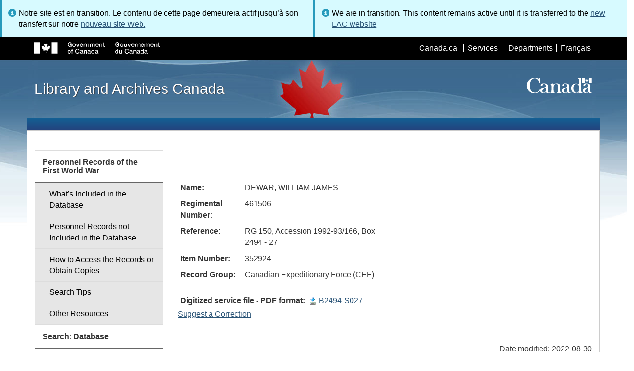

--- FILE ---
content_type: text/html; charset=utf-8
request_url: https://www.bac-lac.gc.ca/eng/discover/military-heritage/first-world-war/personnel-records/Pages/item.aspx?IdNumber=352924
body_size: 61225
content:
<script type="text/javascript">//<![CDATA[
        var formDigestElement = document.getElementsByName('__REQUESTDIGEST')[0];
        if (!((formDigestElement == null) || (formDigestElement.tagName.toLowerCase() != 'input') || (formDigestElement.type.toLowerCase() != 'hidden') ||
            (formDigestElement.value == null) || (formDigestElement.value.length <= 0)))
        {
            formDigestElement.value = '0xCA72E0A9B31773E6A337BACBE27CE7639CE834F208682961D5769D04BE73E3DBDFEB79E185C8C9C0445A3E7195A89D1D8475F88A56FEBF42FA9EEEEA04677939,18 Jan 2026 01:34:36 -0000';_spPageContextInfo.updateFormDigestPageLoaded = new Date();
        }
        //]]>
        </script><!DOCTYPE html>
<!--[if lt IE 9]><html class="no-js lt-ie9" lang="en" dir="ltr"><![endif]-->
<!--[if gt IE 8]><!--><html class="no-js" lang="en" dir="ltr"><!--<![endif]-->

    <head prefix="og: http://ogp.me/ns# fb: http://ogp.me/ns/fb# article: http://ogp.me/ns/article#"><meta charset="utf-8" /><title>
	&nbsp; - Library and Archives Canada
</title>
                <meta http-equiv="x-ua-compatible" content="IE=11">
            
            <meta property="fb:app_id" content="" />
            <meta name="twitter:card" content="summary" />
            <meta property="og:type" content="article" />
            <meta property="og:url" content="https://www.bac-lac.gc.ca/eng/discover/military-heritage/first-world-war/personnel-records/Pages/item.aspx?IdNumber=352924" />
            <meta property="og:title"  content="Personnel Record FWW Item - Library and Archives Canada" />
            <meta property="og:description"  content="Personnel Record FWW Item - Library and Archives Canada" />
            
            <meta property="twitter:site" content="@LibraryArchives" />
            <meta property="twitter:creator" content="@LibraryArchives" />
        <meta content="width=device-width,initial-scale=1" name="viewport" /><link rel="stylesheet" type="text/css" href="/_layouts/15/1033/styles/Themable/corev15.css?rev=VY%2BwyEmZ4VeBNMq6%2BgwRaA%3D%3DTAG0"/>
<link rel="stylesheet" type="text/css" href="/Style%20Library/en-US/Themable/Core%20Styles/controls.css"/>
<link rel="stylesheet" type="text/css" href="/_layouts/15/1033/styles/Themable/portal.css?rev=vCJYNk3eN9sX4kHdhIgJ5Q%3D%3DTAG0"/>
<link rel="stylesheet" type="text/css" href="/Style%20Library/Css/test.css"/>
<link rel="stylesheet" type="text/css" href="/Style%20Library/Css/LAC.ArchivalViewer.Item.css"/>
<script type="text/javascript" src="/_layouts/15/1033/initstrings.js?rev=2WxjgxyM2qXGgY9r2nHW8A%3D%3DTAG0"></script>
<script type="text/javascript" src="/_layouts/15/init.js?rev=RHfoRxFuwXZ%2BOo2JABCoHA%3D%3DTAG0"></script>
<script type="text/javascript" src="/_layouts/15/1033/strings.js?rev=k%2FSaOdWtcHDDvsb%2FUFykOA%3D%3DTAG0"></script>
<script type="text/javascript" src="/_layouts/15/ie55up.js?rev=FDfIxU6g4wVWGihfBF8EMQ%3D%3DTAG0"></script>
<script type="text/javascript" src="/_layouts/15/ribbonapprovemultiple/approvereject.js"></script>
<script type="text/javascript" src="/_layouts/15/htmltransfertool/htmltransfer.js"></script>
<script type="text/javascript" src="/_layouts/15/htmleditor/clipboard_tab.js"></script>
<script type="text/javascript" src="/ScriptResource.axd?d=E5P1BHIK4HfVXCUkcQ4nYo2T7Vbls0aea2x9HU3mtwGrog1LLnbCda99fmWID6HX4I7AG7t_MU9r9hdoznogCMeendq8FIeIVVncUxPI4GqW-pAsy37pOvpbdv3hgarpvSUE0TlycEY5nMXGSAbtu3bNYbEFlQmU66MtPQWQRI2w9pSmBAjeMbrOk6OcWTsH0&amp;t=32e5dfca"></script>
<script type="text/javascript" src="/_layouts/15/blank.js?rev=nBzPIm07cpYroIjvUHh4jw%3D%3DTAG0"></script>
<script type="text/javascript" src="/ScriptResource.axd?d=bF2vxusy2HzWcvNAGIENvBLGPGWvPoQ8fgqGYPbsDI6-SEtKw8PI_LCENV5BnEyBq3c70kUda6PgyA_7aj8b37fOWgzrpuAYwSuXCOUFzkmwIBY8oJlKudNlrLHDwNlSiInu_9EFYFM3YnmdhCugEk-sSGgO0BzHX2gztl-zlOK49oHp_gO5u51ZapWMJLZJ0&amp;t=32e5dfca"></script>
<script type="text/javascript">RegisterSod("require.js", "\u002f_layouts\u002f15\u002frequire.js?rev=ESSL8\u00252Btt4YnWARvVUyzilQ\u00253D\u00253DTAG0");</script>
<script type="text/javascript">RegisterSod("sp.res.resx", "\u002f_layouts\u002f15\u002f1033\u002fsp.res.js?rev=wAoMiKx7gNtLcYzRgm0ujg\u00253D\u00253DTAG0");</script>
<script type="text/javascript">RegisterSod("sp.runtime.js", "\u002f_layouts\u002f15\u002fsp.runtime.js?rev=QZuY9EfO812\u00252FHP6vKipQPQ\u00253D\u00253DTAG0");RegisterSodDep("sp.runtime.js", "sp.res.resx");</script>
<script type="text/javascript">RegisterSod("sp.js", "\u002f_layouts\u002f15\u002fsp.js?rev=IOhwsS2jiKK0lsxWx1LfFA\u00253D\u00253DTAG0");RegisterSodDep("sp.js", "sp.runtime.js");RegisterSodDep("sp.js", "sp.ui.dialog.js");RegisterSodDep("sp.js", "sp.res.resx");</script>
<script type="text/javascript">RegisterSod("sp.init.js", "\u002f_layouts\u002f15\u002fsp.init.js?rev=v7C9ZcXmEYuhjJNLnCo66A\u00253D\u00253DTAG0");</script>
<script type="text/javascript">RegisterSod("sp.ui.dialog.js", "\u002f_layouts\u002f15\u002fsp.ui.dialog.js?rev=QfcC7vHW7hXFYDxqmPkuwQ\u00253D\u00253DTAG0");RegisterSodDep("sp.ui.dialog.js", "sp.init.js");RegisterSodDep("sp.ui.dialog.js", "sp.res.resx");</script>
<script type="text/javascript">RegisterSod("core.js", "\u002f_layouts\u002f15\u002fcore.js?rev=9kCBQNkpbQYAoiVcZpdkJA\u00253D\u00253DTAG0");</script>
<script type="text/javascript">RegisterSod("menu.js", "\u002f_layouts\u002f15\u002fmenu.js?rev=8L\u00252BIY1hT\u00252BbaFStnW1t8DHA\u00253D\u00253DTAG0");</script>
<script type="text/javascript">RegisterSod("mQuery.js", "\u002f_layouts\u002f15\u002fmquery.js?rev=G0XIYJI9ofOrcdJaLkhB7Q\u00253D\u00253DTAG0");</script>
<script type="text/javascript">RegisterSod("callout.js", "\u002f_layouts\u002f15\u002fcallout.js?rev=abeY2vrdWuf5SFGyZz0ZIA\u00253D\u00253DTAG0");RegisterSodDep("callout.js", "mQuery.js");RegisterSodDep("callout.js", "core.js");</script>
<script type="text/javascript">RegisterSod("sp.core.js", "\u002f_layouts\u002f15\u002fsp.core.js?rev=bOK\u00252Bug\u00252FpfAotn0K8lTrAmw\u00253D\u00253DTAG0");RegisterSodDep("sp.core.js", "sp.init.js");RegisterSodDep("sp.core.js", "core.js");</script>
<script type="text/javascript">RegisterSod("clienttemplates.js", "\u002f_layouts\u002f15\u002fclienttemplates.js?rev=oCuPrViEzAn0pDKB8CF8Zg\u00253D\u00253DTAG0");</script>
<script type="text/javascript">RegisterSod("sharing.js", "\u002f_layouts\u002f15\u002fsharing.js?rev=i\u00252BpkUadbMp0SRKzd7VVHng\u00253D\u00253DTAG0");RegisterSodDep("sharing.js", "mQuery.js");RegisterSodDep("sharing.js", "clienttemplates.js");RegisterSodDep("sharing.js", "core.js");</script>
<script type="text/javascript">RegisterSod("suitelinks.js", "\u002f_layouts\u002f15\u002fsuitelinks.js?rev=xrG\u00252BRjaI5OPo7vtJxP\u00252B73A\u00253D\u00253DTAG0");RegisterSodDep("suitelinks.js", "core.js");</script>
<script type="text/javascript">RegisterSod("cui.js", "\u002f_layouts\u002f15\u002fcui.js?rev=WaTB2GdOOnu5P7\u00252BT6\u00252BGSKw\u00253D\u00253DTAG0");</script>
<script type="text/javascript">RegisterSod("inplview", "\u002f_layouts\u002f15\u002finplview.js?rev=DyKtSizIeG1Okf5xG3fnOw\u00253D\u00253DTAG0");RegisterSodDep("inplview", "core.js");RegisterSodDep("inplview", "clienttemplates.js");RegisterSodDep("inplview", "sp.js");</script>
<script type="text/javascript">RegisterSod("ribbon", "\u002f_layouts\u002f15\u002fsp.ribbon.js?rev=iim\u00252FXZHY7\u00252FvGr89LVb3pWQ\u00253D\u00253DTAG0");RegisterSodDep("ribbon", "core.js");RegisterSodDep("ribbon", "sp.core.js");RegisterSodDep("ribbon", "sp.js");RegisterSodDep("ribbon", "cui.js");RegisterSodDep("ribbon", "sp.res.resx");RegisterSodDep("ribbon", "sp.runtime.js");RegisterSodDep("ribbon", "inplview");</script>
<script type="text/javascript">RegisterSod("userprofile", "\u002f_layouts\u002f15\u002fsp.userprofiles.js?rev=cx6U8sP\u00252ByP0OFLjk6ekyIg\u00253D\u00253DTAG0");RegisterSodDep("userprofile", "sp.runtime.js");</script>
<script type="text/javascript">RegisterSod("followingcommon.js", "\u002f_layouts\u002f15\u002ffollowingcommon.js?rev=5I9u4X\u00252BpRYuWUuY6Og2tLA\u00253D\u00253DTAG0");RegisterSodDep("followingcommon.js", "sp.js");RegisterSodDep("followingcommon.js", "userprofile");RegisterSodDep("followingcommon.js", "core.js");RegisterSodDep("followingcommon.js", "mQuery.js");</script>
<script type="text/javascript">RegisterSod("profilebrowserscriptres.resx", "\u002f_layouts\u002f15\u002f1033\u002fprofilebrowserscriptres.js?rev=qwf69WaVc1mYlJLXqmZmVA\u00253D\u00253DTAG0");</script>
<script type="text/javascript">RegisterSod("sp.ui.mysitecommon.js", "\u002f_layouts\u002f15\u002fsp.ui.mysitecommon.js?rev=ex\u00252F9c\u00252BQRgevJOSeTAdF1EQ\u00253D\u00253DTAG0");RegisterSodDep("sp.ui.mysitecommon.js", "sp.init.js");RegisterSodDep("sp.ui.mysitecommon.js", "sp.runtime.js");RegisterSodDep("sp.ui.mysitecommon.js", "userprofile");RegisterSodDep("sp.ui.mysitecommon.js", "profilebrowserscriptres.resx");</script>
<link type="text/xml" rel="alternate" href="/eng/discover/military-heritage/first-world-war/personnel-records/_vti_bin/spsdisco.aspx" />
        <script type="text/javascript">
            var _fV4UI = true;
        </script>
        
        
                <style type="text/css">
               		body {
			            height:100%;
                        overflow:auto;
			            width:100%;
		            }		
                </style>
            
        <style type="text/css">
        .ms-srch-Paging .ms-promlink-button{ /* Fix search paging arrow button alignment */
	        padding:0;
	        border:0;
        }
		/* fix scrolling on list pages */
		#s4-bodyContainer {
			position: relative;
		}
        #s4-titlerow {
            height:0;
            padding:0 0 0 0;
        }
		#pageStatusBar.s4-status-s1{
            margin-bottom: 0px;
            border-width: 0px;
            padding:0 10px 0 10px;
        }
		/* body area normally has a white background */
		.s4-ca {
			background:transparent none repeat scroll 0 0;
			/* margin-left:155px; */
		}	
        html .body-wrapper { background-image: url('/_layouts/15/SPWET4/theme-gcwu-fegc/assets/header-bg-ie.jpg'); background-repeat: repeat-x; background-position: center 2.7em; }
        html body header + .container { background-color: #fff; border-left: 1px solid #ccc; border-right: 1px solid #ccc; }
        </style>
        <link type="text/xml" rel="alternate" href="/eng/discover/military-heritage/first-world-war/personnel-records/_vti_bin/spsdisco.aspx" /> 
	


<meta name="dcterms.creator"  content="Library and Archives Canada" />
<meta name="dcterms.title"  content="Personnel Record FWW Item" />
<meta name="dcterms.service"  content="BAC-LAC" />
<meta name="dcterms.accessRights"  content="2" />
<meta name="dcterms.issued" title="W3CDTF" content="2016-06-29" />
<meta name="dcterms.modified" title="W3CDTF" content="2022-08-30" />

<meta name="dc.language" title="ISO639-2" content="eng" />
<meta name="dcterms.language" title="ISO639-2" content="eng" />

<style type="text/css">.ms-WPBody {
    		                        font-size: inherit;
    		                        font-family: inherit;
    	                        }
                                body #s4-workspace {
                                    overflow: visible !important;
                                }</style>
<link rel="canonical" href="https://www.bac-lac.gc.ca:443/eng/discover/military-heritage/first-world-war/personnel-records/Pages/item.aspx?IdNumber=352924" />

        <!--[if gte IE 9 | !IE ]><!-->
        <link rel="shortcut icon" href="/_layouts/15/SPWET4/theme-gcwu-fegc/assets/favicon.ico" type="image/vnd.microsoft.icon" id="favicon" />
        <script type="text/javascript" src="//ajax.googleapis.com/ajax/libs/jquery/2.1.1/jquery.min.js"></script>
        <!--<![endif]-->
        <link rel="stylesheet" href="/_layouts/15/SPWET4/theme-gcwu-fegc/css/theme.min.css?r=4.0.27" />
        <!--[if lt IE 9]>
        <link href="/_layouts/15/SPWET4/theme-gcwu-fegc/assets/favicon.ico" rel="shortcut icon" /><link rel="stylesheet" href="/_layouts/15/SPWET4/theme-gcwu-fegc/css/ie8-wet-boew.min.css?r=4.0.27" /><link rel="stylesheet" href="/_layouts/15/SPWET4/theme-gcwu-fegc/css/ie8-theme.min.css?r=4.0.27" />
        <script type="text/javascript" src="//ajax.googleapis.com/ajax/libs/jquery/1.11.1/jquery.min.js"></script>
        <script type="text/javascript" src="/_layouts/15/SPWET4/theme-gcwu-fegc/js/ie8-wet-boew.min.js?r=4.0.27"></script> 
        <![endif]-->
        <!--[if gte IE 9 | !IE ]><!-->
        <script type="text/javascript" src="/_layouts/15/SPWET4/GC-SharePoint/JS/jquery-2.1.1.min.js?r=4.0.27"></script>
        <!--<![endif]-->

        <link rel="stylesheet" href="/_layouts/15/SPWET4/GC-SharePoint/CSS/SharePoint.css?r=4.0.28" />

        <noscript>
            <link rel="stylesheet" href="/_layouts/15/SPWET4/wet-boew/css/noscript.min.css?r=4.0.27" />
        </noscript>

        

        <script type="text/javascript">
            function ProcessImn() { }
            function ProcessImnMarkers() { }
        </script>
        <style>
            @-moz-document url-prefix() {
                @media print {
                    body form div#s4-workspace div.container { width: 100% !important; }
                    body div#s4-workspace div.container section { padding: 0 70px 0 10px !important; }
                }
            }
            @media (min-width: 992px){
                .padright{
                    padding:0 0 0 15px;
                }
                .padleft{
                    padding:0 15px 0 0;
                }
            }
        </style>
        <script type="text/javascript" src="//assets.adobedtm.com/be5dfd287373/bb72b7edd313/launch-15fc371a2971-staging.min.js"></script>
<link rel="stylesheet" type="text/css" href="http://www.bac-lac.gc.ca/Style Library/CSS Style Sheets/Notification Web Part/notificationWebPart.css"/></head>
    <body onload="if (typeof(_spBodyOnLoadWrapper) != 'undefined') _spBodyOnLoadWrapper();" vocab="http://schema.org/" typeof="WebPage">

        
        <div class="row" style="position:sticky; top:0; z-index:999"><div class="col-md-6 padright"><div class="alert alert-info" style="margin-bottom:0"><span>Notre site est en transition. Le contenu de cette page demeurera actif jusqu’à son transfert sur notre <a href="https://bibliotheque-archives.canada.ca/fra">nouveau site Web.</a></div></div>
        <div class="col-md-6 padleft"><div class="alert alert-info" style="margin-bottom:0"><span>We are in transition. This content remains active until it is transferred to the <a href="https://library-archives.canada.ca/eng">new LAC website</a></div></div></div>
        
		<div id="imgPrefetch" style="display:none">
<img src="/_layouts/15/SPWET4/theme-gcwu-fegc/assets/favicon.ico?rev=40" />
<img src="/_layouts/15/images/spcommon.png?rev=40" />
</div>

		<form method="post" action="./item.aspx?IdNumber=352924" onsubmit="javascript:return WebForm_OnSubmit();" id="aspnetForm">
<div class="aspNetHidden">
<input type="hidden" name="__SPSCEditMenu" id="__SPSCEditMenu" value="true" />
<input type="hidden" name="_wpcmWpid" id="_wpcmWpid" value="" />
<input type="hidden" name="wpcmVal" id="wpcmVal" value="" />
<input type="hidden" name="MSOWebPartPage_PostbackSource" id="MSOWebPartPage_PostbackSource" value="" />
<input type="hidden" name="MSOTlPn_SelectedWpId" id="MSOTlPn_SelectedWpId" value="" />
<input type="hidden" name="MSOTlPn_View" id="MSOTlPn_View" value="0" />
<input type="hidden" name="MSOTlPn_ShowSettings" id="MSOTlPn_ShowSettings" value="False" />
<input type="hidden" name="MSOGallery_SelectedLibrary" id="MSOGallery_SelectedLibrary" value="" />
<input type="hidden" name="MSOGallery_FilterString" id="MSOGallery_FilterString" value="" />
<input type="hidden" name="MSOTlPn_Button" id="MSOTlPn_Button" value="none" />
<input type="hidden" name="__EVENTTARGET" id="__EVENTTARGET" value="" />
<input type="hidden" name="__EVENTARGUMENT" id="__EVENTARGUMENT" value="" />
<input type="hidden" name="__REQUESTDIGEST" id="__REQUESTDIGEST" value="noDigest" />
<input type="hidden" name="MSOSPWebPartManager_DisplayModeName" id="MSOSPWebPartManager_DisplayModeName" value="Browse" />
<input type="hidden" name="MSOSPWebPartManager_ExitingDesignMode" id="MSOSPWebPartManager_ExitingDesignMode" value="false" />
<input type="hidden" name="MSOWebPartPage_Shared" id="MSOWebPartPage_Shared" value="" />
<input type="hidden" name="MSOLayout_LayoutChanges" id="MSOLayout_LayoutChanges" value="" />
<input type="hidden" name="MSOLayout_InDesignMode" id="MSOLayout_InDesignMode" value="" />
<input type="hidden" name="_wpSelected" id="_wpSelected" value="" />
<input type="hidden" name="_wzSelected" id="_wzSelected" value="" />
<input type="hidden" name="MSOSPWebPartManager_OldDisplayModeName" id="MSOSPWebPartManager_OldDisplayModeName" value="Browse" />
<input type="hidden" name="MSOSPWebPartManager_StartWebPartEditingName" id="MSOSPWebPartManager_StartWebPartEditingName" value="false" />
<input type="hidden" name="MSOSPWebPartManager_EndWebPartEditing" id="MSOSPWebPartManager_EndWebPartEditing" value="false" />
<input type="hidden" name="__VIEWSTATE" id="__VIEWSTATE" value="/[base64]" />
</div>

<script type="text/javascript">
//<![CDATA[
var theForm = document.forms['aspnetForm'];
if (!theForm) {
    theForm = document.aspnetForm;
}
function __doPostBack(eventTarget, eventArgument) {
    if (!theForm.onsubmit || (theForm.onsubmit() != false)) {
        theForm.__EVENTTARGET.value = eventTarget;
        theForm.__EVENTARGUMENT.value = eventArgument;
        theForm.submit();
    }
}
//]]>
</script>


<script src="/WebResource.axd?d=kl4pg-mRTsoUz7TQRnGDGoKbxT55XxgYlxKP5O3wjeB8r1aRhoBFNJGVaZrzWJSvHl5Kbn8MrRpA9BK8j8A8IOAjDnz6rw9oOOl0sfEF9Eo1&amp;t=638901627720898773" type="text/javascript"></script>


<script type="text/javascript">
//<![CDATA[
var MSOWebPartPageFormName = 'aspnetForm';
var g_presenceEnabled = true;
var g_wsaEnabled = false;

var g_correlationId = 'a30eeea1-1e43-f0da-ed3e-f0ccf044a108';
var g_wsaQoSEnabled = false;
var g_wsaQoSDataPoints = [];
var g_wsaRUMEnabled = false;
var g_wsaLCID = 1033;
var g_wsaListTemplateId = 850;
var g_wsaSiteTemplateId = 'BLANKINTERNET#2';
var _fV4UI=true;var _spPageContextInfo = {webServerRelativeUrl: "\u002feng\u002fdiscover\u002fmilitary-heritage\u002ffirst-world-war\u002fpersonnel-records", webAbsoluteUrl: "https:\u002f\u002fwww.bac-lac.gc.ca\u002feng\u002fdiscover\u002fmilitary-heritage\u002ffirst-world-war\u002fpersonnel-records", siteAbsoluteUrl: "https:\u002f\u002fwww.bac-lac.gc.ca", serverRequestPath: "\u002feng\u002fdiscover\u002fmilitary-heritage\u002ffirst-world-war\u002fpersonnel-records\u002fPages\u002fitem.aspx", layoutsUrl: "_layouts\u002f15", webTitle: "Personnel Records of the First World War", webTemplate: "53", tenantAppVersion: "0", isAppWeb: false, Has2019Era: true, webLogoUrl: "_layouts\u002f15\u002fimages\u002fsiteicon.png", webLanguage: 1033, currentLanguage: 1033, currentUICultureName: "en-US", currentCultureName: "en-CA", clientServerTimeDelta: new Date("2026-01-18T01:34:35.1826818Z") - new Date(), updateFormDigestPageLoaded: new Date("2026-01-18T01:34:35.1826818Z"), siteClientTag: "62$$16.0.5513.1001", crossDomainPhotosEnabled:false, webUIVersion:15, webPermMasks:{High:16,Low:196673},pageListId:"{eee6e5aa-353c-47f8-9ef1-5f3f1f099211}",pageItemId:3, pagePersonalizationScope:1, alertsEnabled:true, customMarkupInCalculatedFieldDisabled: true, siteServerRelativeUrl: "\u002f", allowSilverlightPrompt:'True', isSiteAdmin: false};
function SetApplyFiltersToActiveIfPresent()
{
    if (typeof(SetApplyFiltersActive) == 'function')
    {

        SetApplyFiltersActive();
    }

}
var L_Menu_BaseUrl="/eng/discover/military-heritage/first-world-war/personnel-records";
var L_Menu_LCID="1033";
var L_Menu_SiteTheme="null";
document.onreadystatechange=fnRemoveAllStatus; function fnRemoveAllStatus(){removeAllStatus(true)};Flighting.ExpFeatures = [480215056,1880287568,1561350208,302071836,3212816,69472768,4194310,-2113396707,268502022,-872284160,1049232,-2147421952,65536,65536,2097472,917504,-2147474174,1372324107,67108882,0,0,-2147483648,2097152,0,0,32768,0,0,0,0,0,0,0,0,0,0,0,0,0,0,0,0,0,0,0,0,0,0,0,0,0,0,0,0,0,0,0,0,0,0,0,0,0,0,0,0,0,0,0,0,0,0,0,0,0,0,0,0,0,0,0,0,0,0,32768]; (function()
{
    if(typeof(window.SP) == "undefined") window.SP = {};
    if(typeof(window.SP.YammerSwitch) == "undefined") window.SP.YammerSwitch = {};

    var ysObj = window.SP.YammerSwitch;
    ysObj.IsEnabled = false;
    ysObj.TargetYammerHostName = "www.yammer.com";
} )(); var _spWebPartComponents = new Object();
function MessagePanel_ToggleHelpText(baseId, index)
{
    var span = document.getElementById(baseId+'_longSpan'+index);
    var img  = document.getElementById(baseId+'_expandImg'+index);
    
    if(span.style.display == '')
    {
        span.style.display = 'none';
        img.src = '/_layouts/images/plus.gif';
        img.alt = 'Expand';
    }
    else
    {
        span.style.display = '';
        img.src = '/_layouts/images/minus.gif';
        img.alt = 'Collapse';
    }
}jQuery(document).ready(function(){
jQuery('#ctl00_ctl53_g_5a4d96a4_f492_42be_8a10_fb01539c20a6_ctl00_TitleLinkBtn').css('display', 'inline');jQuery('#ctl00_ctl53_g_5a4d96a4_f492_42be_8a10_fb01539c20a6_ctl00_NotificationWrapper').css('display', 'none');});
//]]>
</script>

<script src="/_layouts/15/blank.js?rev=nBzPIm07cpYroIjvUHh4jw%3D%3DTAG0" type="text/javascript"></script>
<script type="text/javascript">
//<![CDATA[
(function(){

        if (typeof(_spBodyOnLoadFunctions) === 'undefined' || _spBodyOnLoadFunctions === null) {
            return;
        }
        _spBodyOnLoadFunctions.push(function() {
            SP.SOD.executeFunc('core.js', 'FollowingCallout', function() { FollowingCallout(); });
        });
    })();(function(){

        if (typeof(_spBodyOnLoadFunctions) === 'undefined' || _spBodyOnLoadFunctions === null) {
            return;
        }
        _spBodyOnLoadFunctions.push(function() {
            SP.SOD.executeFunc('core.js', 'FollowingDocument', function() { FollowingDocument(); });
        });
    })();if (typeof(DeferWebFormInitCallback) == 'function') DeferWebFormInitCallback();function WebForm_OnSubmit() {
UpdateFormDigest('\u002feng\u002fdiscover\u002fmilitary-heritage\u002ffirst-world-war\u002fpersonnel-records', 1440000);if (typeof(_spFormOnSubmitWrapper) != 'undefined') {return _spFormOnSubmitWrapper();} else {return true;};
return true;
}
//]]>
</script>

		
            <ul id="wb-tphp">
                <li class="wb-slc">
                    <a class="wb-sl" href="#wb-cont">Skip to main content</a>
                </li>
                <li class="wb-slc visible-sm visible-md visible-lg">
                    <a class="wb-sl" href="#wb-info">Skip to "About this site"</a>
                </li>
                <li class="wb-slc visible-md visible-lg">
                    <a class="wb-sl" href="#wb-sec">Skip to section menu</a>
                </li>
            </ul>
            <script type="text/javascript"> var submitHook = function () { return false; }; theForm._spOldSubmit = theForm.submit; theForm.submit = function () { if (!submitHook()) { this._spOldSubmit(); } }; </script>

		<!-- ===== STARTER: Web Part Manager  ============================================================================================= -->
				
		
			<!-- ===== STARTER: ScriptManager ===================================================== -->
			<script type="text/javascript">
//<![CDATA[
Sys.WebForms.PageRequestManager._initialize('ctl00$ScriptManager', 'aspnetForm', [], [], [], 90, 'ctl00');
//]]>
</script>

		
			
            <span>
                <div id="s4-ribbonrow" style="visibility:hidden;display:none"></div>
            </span>


            <div id="s4-workspace">
                <div id="s4-bodyContainer">
                    <div class="s4-notdlg">
                    <div id="s4-statusbarcontainer">
                            <div id="pageStatusBar" class="s4-status-s1"></div>
                        </div>
                        </div>
                    <!--Begin Nav|Content Area-->
                    <div id="ctl00_MSO_ContentDiv" class="body-wrapper">

                        <header role="banner">
                            <div id="wb-bnr">
                                <div id="wb-bar">
                                    <div class="container">
                                        <div class="row">
                                            <object id="gcwu-sig" type="image/svg+xml" tabindex="-1" role="img" data="/_layouts/15/SPWET4/theme-gcwu-fegc/assets/sig-en.svg" aria-label="Government of Canada"></object>
                                            <ul id="gc-bar" class="list-inline">
                                                <li>
                                                    <a id="ctl00_lnkHeaderCanada" rel="external" href="http://www.canada.ca/en/index.html">Canada.ca</a>
                                                </li>
                                                <li>
                                                    <a id="ctl00_lnkHeaderServiceCanada" rel="external" href="http://www.servicecanada.gc.ca/eng/home.shtml">Services</a>
                                                </li>
                                                <li>
                                                    <a id="ctl00_lnkHeaderDepartment" rel="external" href="http://www.canada.ca/en/services/index.html">Departments</a>
                                                </li>
                                                <li id="wb-lng">
                                                    <h2>
                                                        Language selection</h2>
                                                    <ul class="list-inline">
                                                        <li>
                                                            <span><script type="text/javascript">
function OnSelectionChange2(value){
var today = new Date();
var oneYear = new Date(today.getTime() + 365 * 24 * 60 * 60 * 1000);
var url = "https://www.bac-lac.gc.ca/fra/decouvrez/patrimoine-militaire/premiere-guerre-mondiale/dossiers-personnel/Pages/item.aspx?IdNumber=352924";
document.cookie = "lcid=" + value + ";path=/;expires=" + oneYear.toGMTString();
window.location.href = url;
}
</script><a id="ctl00_hlkLanguageLink" lang="fr" xml:lang="fr" onclick="javascript:OnSelectionChange2(1036); return false;" href="https://www.bac-lac.gc.ca/fra/decouvrez/patrimoine-militaire/premiere-guerre-mondiale/dossiers-personnel/Pages/item.aspx?IdNumber=352924">Fran&#231;ais</a></span>
                                                        </li>
                                                    </ul>
                                                </li>
                                            </ul>
                                           
                                        </div>
                                    </div>
                                </div>
                                <div class="container">
                                    <div class="row">
                                        <div id="wb-sttl" class="col-md-5">
                                            <a href="https://www.bac-lac.gc.ca/eng">Library and Archives Canada</a>
                                        </div>
                                        <object id="wmms" type="image/svg+xml" tabindex="-1" role="img" data="/_layouts/15/SPWET4/theme-gcwu-fegc/assets/wmms.svg" aria-label="Symbol of the Government of Canada"></object>
                                       
                                    </div>
                                </div>
                            </div>
                            <nav role="navigation" id="wb-sm" class="wb-menu visible-md visible-lg wb-init wb-menu-inited wb-navcurr-inited" typeof="SiteNavigationElement" style="clear:both;">
                            <div class="pnl-strt container visible-md visible-lg nvbar"><h2>Menu des sujets</h2><div class="row"><ul class="list-inline menu" role="menubar"><li>&nbsp;</li></ul></div></div>
                                </nav>
                           
                            <nav role="navigation" id="wb-bc" property="breadcrumb">
                                <h2>
                                    You are here:</h2>
                                <div class="container">
                                    <div class="row">
                                       
                                    </div>
                                </div>
                            </nav>
                          
                        </header>

                        <div class="container">
                            <div class="row">

                                <main id="ctl00_main" role="main" property="mainContentOfPage" class="col-md-9 col-md-push-3">
                                    <h1 id="wb-cont" property="name">
                                        &nbsp;
                                    </h1>

                                    
	<section>
            
            
            <div class="row">
                <div class="col-md-12">
                    
                </div>
            </div>

            <div class="row">
                <div class="col-md-6">
            	    <div id="ctl00_ctl53_g_1eabf813_3785_462f_92a9_45178458483f">
	  
 
<div id="ContentArea" class="ItemContentArea">
    <table id="ctl00_ctl53_g_1eabf813_3785_462f_92a9_45178458483f_ctl00_ContentImageTable" class="ContentImageTable">

	</table>
    <style type="text/css">       
        #GenappContent.inner-content {
        margin-bottom: 10px;
        display: table !important;
        }

        .genapp_item_display_container {
        overflow: hidden;
        width: auto;
        margin: 3px 3px 8px 0px;
        display: table-row !important;
        }

        .genapp_item_display_label {
        padding: 5px;
        font-weight: bold;
        word-wrap: break-word;
        display: table-cell !important;
        }

        .genapp_item_display_data {
        padding: 5px;
        display: table-cell !important;
        word-wrap: break-word;
        }

        .genapp_item_display_data > ul {
        list-style:none;
        margin: 0;
        padding: 0;
        }
        
        .genapp_item_display_data > table tr td{
        padding-right: 30px; 
        }
      </style>
<div id="GenappContent" class="inner-content">
  <div class="genapp_item_display_container">
    <div class="genapp_item_display_label"></div>
    <div class="genapp_item_display_data">
      <ul></ul>
    </div>
  </div>
  <div class="genapp_item_display_container">
    <div class="genapp_item_display_label">
	          Name:
	        </div>
    <div class="genapp_item_display_data">
      <ul><li>DEWAR, WILLIAM JAMES</li></ul>
    </div>
  </div>
  <div class="genapp_item_display_container"></div>
  <div class="genapp_item_display_container">
    <div class="genapp_item_display_label">
	          Regimental Number:
	        </div>
    <div class="genapp_item_display_data">
      <ul><li>461506</li></ul>
    </div>
  </div>
  <div class="genapp_item_display_container"></div>
  <div class="genapp_item_display_container"></div>
  <div class="genapp_item_display_container"></div>
  <div class="genapp_item_display_container"></div>
  <div class="genapp_item_display_container"></div>
  <div class="genapp_item_display_container">
    <div class="genapp_item_display_label">
	          Reference:
	        </div>
    <div class="genapp_item_display_data">RG 150, Accession 1992-93/166, Box 2494 - 27</div>
  </div>
  <div class="genapp_item_display_container"></div>
  <div class="genapp_item_display_container">
    <div class="genapp_item_display_label">
	          Item Number:
	        </div>
    <div class="genapp_item_display_data">352924</div>
  </div>
  <div class="genapp_item_display_container">
    <div class="genapp_item_display_label">
	          Record Group:
	        </div>
    <div class="genapp_item_display_data">Canadian Expeditionary Force (CEF)</div>
  </div>
</div>
<div class="genapp_item_display_data"></div>
</div>
<script type="text/javascript">
    function imgResizeMaxHW(obj, maxwidth, maxheight) {
        var oldResize = obj.onresize;
        obj.onresize = null;
        if ((obj != null) && (obj.height > 0) && (obj.width > 0)) {
            try {
                var ratiomax = maxheight / maxwidth;
                var ratioobj = obj.height / obj.width;

                if (ratiomax > ratioobj) { // too wide
                    if (obj.width > maxwidth)
                        obj.width = maxwidth;
                }
                else { // too tall
                    if (obj.height > maxheight)
                        obj.height = maxheight;
                }

                imgUndoTrSize(objid);
            }
            catch (e) {
            }
        }
        obj.onresize = oldResize;
    }

    function imgResizeMax(obj, max) {
        imgResizeMaxHW(obj, max, max);
    }

    function imgUndoTrSize(objid) {
        if (objid == null)
            return;

        var obj = document.getElementById(objid + '_TR');

        if (obj != null) {
            obj.height = null;
        }
    }
    function imgUndoSize(objid) {
        imgUndoTrSize(objid);
        imgResizeTbl(objid);
    }

    function imgResizeTbl(imgid) {
        if (imgid == null)
            return;

        var img = document.getElementById(imgid);
        var tbl = document.getElementById('table' + imgid);
        if (tbl != null && img != null) {
            try {
                tbl.width = img.width;
            }
            catch (e) { }
        }
    }
</script>

</div><div id="ctl00_ctl53_g_d965a510_914f_4f76_922c_3d43b9f2dd5d">

</div><dl class="genapp_item_display_container">
  <dt class="genapp_item_display_label">Digitized service file - PDF format:</dt>
  <dd class="genapp_item_display_data">
    <ul>
      <li><a href="http://central.bac-lac.gc.ca/.item/?op=pdf&amp;app=CEF&amp;id=B2494-S027">B2494-S027</a></li>
    </ul>
  </dd>
</dl>
                </div>
            
                <div class="col-md-6">
            	    <div id="ctl00_ctl53_g_9bdd7acb_ac7d_4950_97d8_e5eee2c9ea67">

</div><style type="text/css" xmlns:AccessibleLists="LAC.AccessibleLists"></style>
<div class="row" id="interface-wrapper" xmlns:AccessibleLists="LAC.AccessibleLists"><script type="text/javascript">
			   	$('#interface-wrapper').closest('.col-md-6').css("display", "none");
			</script></div><br xmlns:AccessibleLists="LAC.AccessibleLists">
                </div>
            </div>

            <div class="row">
                <div class="col-md-12">
                    <div id="ctl00_ctl53_g_d26517e8_1b85_4db1_adfd_1e1190f3bac9">

</div><div id="ctl00_ctl53_g_5a4d96a4_f492_42be_8a10_fb01539c20a6" class="webpart_style">
	

<style type="text/css">
    .title_link_style {
        padding: 0 !important;
    }
    .notification-form {
        min-height: initial !important;
        padding: 4px !important;
        width: 100%;
    }
    .top{
        margin-top: 15px;
    }
    .notification-form fieldset { margin-top:25px !important; clear:both}
    .notification-form .form-control { width: 100% !important; }
    .mw-450 { max-width:450px !important; }
</style>

<div style="display:block; margin-bottom: 10px;"><a onclick="jQuery(&#39;#ctl00_ctl53_g_5a4d96a4_f492_42be_8a10_fb01539c20a6_ctl00_NotificationWrapper&#39;).slideToggle(); return false;" id="ctl00_ctl53_g_5a4d96a4_f492_42be_8a10_fb01539c20a6_ctl00_TitleLinkBtn" title="Suggest a Correction" href="javascript:WebForm_DoPostBackWithOptions(new WebForm_PostBackOptions(&quot;ctl00$ctl53$g_5a4d96a4_f492_42be_8a10_fb01539c20a6$ctl00$TitleLinkBtn&quot;, &quot;&quot;, true, &quot;&quot;, &quot;&quot;, false, true))" style="display:none;">Suggest a Correction</a></div>
<div style="display:block; margin-bottom: 5px;"><span id="ctl00_ctl53_g_5a4d96a4_f492_42be_8a10_fb01539c20a6_ctl00_Notes" class="info_msg_style" style="font-weight:normal;padding-left:0;margin-top:0px;margin-bottom:0px;"></div>
<div style="display:block;"></div>

<div id="ctl00_ctl53_g_5a4d96a4_f492_42be_8a10_fb01539c20a6_ctl00_NotificationWrapper" class="notification-form" style="display:block;">
		
<fieldset>
    
    <span style="display:none;visibility:hidden;">
        <label for="ctl00_ctl53_g_5a4d96a4_f492_42be_8a10_fb01539c20a6_ctl00_ToTextBox" id="ctl00_ctl53_g_5a4d96a4_f492_42be_8a10_fb01539c20a6_ctl00_lblName">Ignore this text box. It is used to detect spammers. If you enter anything into this text box, your message will not be sent.</label>
        <input name="ctl00$ctl53$g_5a4d96a4_f492_42be_8a10_fb01539c20a6$ctl00$txtName" type="text" id="ctl00_ctl53_g_5a4d96a4_f492_42be_8a10_fb01539c20a6_ctl00_txtName" />  
    </span>

    <div id="ctl00_ctl53_g_5a4d96a4_f492_42be_8a10_fb01539c20a6_ctl00_FromWrapper" class="form-group">
			
        <label for="ctl00_ctl53_g_5a4d96a4_f492_42be_8a10_fb01539c20a6_ctl00_FromTextBox" id="ctl00_ctl53_g_5a4d96a4_f492_42be_8a10_fb01539c20a6_ctl00_FromLabel" title="Email From" class="from_label_style col-md-12 control-label">From (your email)</label>
        <div id="ctl00_ctl53_g_5a4d96a4_f492_42be_8a10_fb01539c20a6_ctl00_FromTextboxWrapper" class="textbox-wrapper col-md-12">
				    
            <input name="ctl00$ctl53$g_5a4d96a4_f492_42be_8a10_fb01539c20a6$ctl00$FromTextBox" type="text" id="ctl00_ctl53_g_5a4d96a4_f492_42be_8a10_fb01539c20a6_ctl00_FromTextBox" title="Enter the expeditor email" class="mw-450 form-control" />  
        
			</div>
    
		</div>

    

    <div id="ctl00_ctl53_g_5a4d96a4_f492_42be_8a10_fb01539c20a6_ctl00_SubjectWrapper" class="form-group top">
			
        <label for="ctl00_ctl53_g_5a4d96a4_f492_42be_8a10_fb01539c20a6_ctl00_SubjectTextBox" id="ctl00_ctl53_g_5a4d96a4_f492_42be_8a10_fb01539c20a6_ctl00_SubjectLabel" title="Subject" class="subject_label_style col-md-12 control-label">Subject</label>
        <div id="ctl00_ctl53_g_5a4d96a4_f492_42be_8a10_fb01539c20a6_ctl00_SubjectTextboxWrapper" class="textbox-wrapper col-md-12">
				    
            <input name="ctl00$ctl53$g_5a4d96a4_f492_42be_8a10_fb01539c20a6$ctl00$SubjectTextBox" type="text" id="ctl00_ctl53_g_5a4d96a4_f492_42be_8a10_fb01539c20a6_ctl00_SubjectTextBox" title="Enter Subject" class="mw-450 form-control" />
        
			</div>
    
		</div>

    <div id="ctl00_ctl53_g_5a4d96a4_f492_42be_8a10_fb01539c20a6_ctl00_MessageWrapper" class="form-group top">
			
        <label for="ctl00_ctl53_g_5a4d96a4_f492_42be_8a10_fb01539c20a6_ctl00_MessageTextBox" id="ctl00_ctl53_g_5a4d96a4_f492_42be_8a10_fb01539c20a6_ctl00_MessageLabel" title="Message" class="message_label_style col-md-12 control-label">Message</label>
        <div id="ctl00_ctl53_g_5a4d96a4_f492_42be_8a10_fb01539c20a6_ctl00_MessageTextboxWrapper" class="textbox-wrapper col-md-12">
				    
            <textarea name="ctl00$ctl53$g_5a4d96a4_f492_42be_8a10_fb01539c20a6$ctl00$MessageTextBox" rows="5" cols="20" id="ctl00_ctl53_g_5a4d96a4_f492_42be_8a10_fb01539c20a6_ctl00_MessageTextBox" title="Enter your message" class="mw-450 form-control">
</textarea>
        
			</div>
    
		</div>

    

    <div id="ctl00_ctl53_g_5a4d96a4_f492_42be_8a10_fb01539c20a6_ctl00_ButtonWrapper" class="form-group">
			
        <div id="ctl00_ctl53_g_5a4d96a4_f492_42be_8a10_fb01539c20a6_ctl00_Panel2" class="col-md-12 top">
				
            <input type="submit" name="ctl00$ctl53$g_5a4d96a4_f492_42be_8a10_fb01539c20a6$ctl00$BtnSubmit" value="Submit" id="ctl00_ctl53_g_5a4d96a4_f492_42be_8a10_fb01539c20a6_ctl00_BtnSubmit" title="Send Email" class="btn btn-primary" style="display:inline;" />
            <input type="button" name="ctl00$ctl53$g_5a4d96a4_f492_42be_8a10_fb01539c20a6$ctl00$BtnClear" value="Clear" onclick="javascript:WebForm_DoPostBackWithOptions(new WebForm_PostBackOptions(&quot;ctl00$ctl53$g_5a4d96a4_f492_42be_8a10_fb01539c20a6$ctl00$BtnClear&quot;, &quot;&quot;, true, &quot;&quot;, &quot;&quot;, false, true))" id="ctl00_ctl53_g_5a4d96a4_f492_42be_8a10_fb01539c20a6_ctl00_BtnClear" title="Clear" class="btn btn-default" style="display:inline;" />
        
			</div>   
    
		</div>    
</fieldset> 

	</div>        

</div><div id="ctl00_ctl53_g_7debe835_5de3_421e_a12b_e9249382e41c">
	<span></span><div style="padding:5px 3px 0px;">

	</div><span id="ctl00_ctl53_g_7debe835_5de3_421e_a12b_e9249382e41c_msg"></span>
</div>
                </div>
            </div>
            
            <div class="row">
                <div class="col-md-12">
                    <div id="ctl00_PlaceHolderMain_ctl00_label" style='display:none'>Page Content</div><div id="ctl00_PlaceHolderMain_ctl00__ControlWrapper_RichHtmlField" class="ms-rtestate-field" style="display:inline" >



</div>
	                
                </div>
            </div>
    </section>
<div style='display:none' id='hidZone'></div>

                                    <div id="DeveloperDashboard" class="ms-developerdashboard">
                                        
                                    </div>

                                    <div class="row">
                                        <div class="col-md-6">
                                            
                                        </div>
                                        <div class="col-md-6">
                                            <div style="text-align: right">
                                              
                                            </div>
                                            <dl id="wb-dtmd">
                                                <dt>
                                                    Date modified:</dt>
                                                <dd><time property="dateModified">
                                                    
	2022-08-30

                                                </time></dd>
                                            </dl>
                                        </div>
                                    </div>
                                </main>

                                
	<nav id="wb-sec" class="col-md-3 col-md-pull-9 visible-md visible-lg" typeof="SiteNavigationElement" role="navigation">
        <h2>
		Primary navigation (left column)</h2>
        
        <ul class="list-group menu list-unstyled"><li><h3 class="wb-navcurr"><a href="http://www.bac-lac.gc.ca/eng/discover/military-heritage/first-world-war/personnel-records/Pages/personnel-records.aspx">Personnel Records of the First World War</a></h3><ul class="list-group menu list-unstyled"><li><a href="http://www.bac-lac.gc.ca/eng/discover/military-heritage/first-world-war/personnel-records/Pages/personnel-records.aspx#a" class="list-group-item">What’s Included in the Database</a></li><li><a href="http://www.bac-lac.gc.ca/eng/discover/military-heritage/first-world-war/personnel-records/Pages/personnel-records.aspx#b" class="list-group-item">Personnel Records not Included in the Database</a></li><li><a href="http://www.bac-lac.gc.ca/eng/discover/military-heritage/first-world-war/personnel-records/Pages/personnel-records.aspx#c" class="list-group-item">How to Access the Records or Obtain Copies</a></li><li><a href="http://www.bac-lac.gc.ca/eng/discover/military-heritage/first-world-war/personnel-records/Pages/personnel-records.aspx#d" class="list-group-item">Search Tips</a></li><li><a href="http://www.bac-lac.gc.ca/eng/discover/military-heritage/first-world-war/personnel-records/Pages/personnel-records.aspx#e" class="list-group-item">Other Resources</a></li></ul></li><li><h3 class="wb-navcurr"><a href="http://www.bac-lac.gc.ca/eng/discover/military-heritage/first-world-war/personnel-records/Pages/search.aspx">Search: Database</a></h3></li></ul><br /><br /><br />
    </nav>


                            </div>
                        </div>

                        <footer role="contentinfo" id="wb-info" class="visible-sm visible-md visible-lg wb-navcurr">
                            <div class="container">
                                <nav role="navigation">
                                    <h2>
                                        About this site</h2>
                                    <ul id="gc-tctr" class="list-inline"><li><a href="/eng/Pages/terms-and-conditions.aspx">Terms and Conditions</a></li></ul>
                                </nav>
                            </div>
                            <div id="gc-info">
                                <div class="container">
                                    <nav role="navigation">
                                        <h2>
                                            Government of Canada footer</h2>
                                        <ul class="list-inline">
                                            <li>
                                                <a id="ctl00_lnkFooterHealthy" href="http://healthycanadians.gc.ca/index-eng.php"><span>Health</span></a>
                                            </li>
                                            <li>
                                                <a id="ctl00_lnkFooterTravel" href="http://www.voyage.gc.ca/index-eng.asp"><span>Travel</span></a>
                                            </li>
                                            <li>
                                                <a id="ctl00_lnkFooterservicecanada" href="http://www.servicecanada.gc.ca/eng/home.shtml"><span>Service Canada</span></a>
                                            </li>
                                            <li>
                                                <a id="ctl00_lnkFooterJobBank" href="http://www.jobbank.gc.ca/intro-eng.aspx"><span>Jobs</span></a>
                                            </li>
                                            <li>
                                                <a id="ctl00_lnkFooterEconomy" href="http://actionplan.gc.ca/eng/index.asp"><span>Economy</span></a>
                                            </li>
                                            <li id="canada-ca">
                                                <a id="ctl00_lnkFooterCanada" href="http://www.canada.ca/en/index.html">Canada.ca</a></li>
                                        </ul>
                                    </nav>
                                </div>
                            </div>
                        </footer>

                    </div>
                    <!--End Nav|Content Area-->

                </div>
            </div>
            
            
                
            
        
<div class="aspNetHidden">

	<input type="hidden" name="__VIEWSTATEGENERATOR" id="__VIEWSTATEGENERATOR" value="DA6A6C1E" />
	<input type="hidden" name="__EVENTVALIDATION" id="__EVENTVALIDATION" value="/wEdAAgGePVWNKqRUo/P/5XmAHHWdR1EwnGMaJLAe/64dslzd/BXshtIRUpxfIAT6jNFOzmgK4pEJSEFteNX8JQRz8uy5MxsfeuyzBl2oE/7iAVtFgnm3g+029xatcYki47MSdspBM0cQR1j/yL0ozP3PTpw1iektUfGZxnR4qMH2n716YgLrozioka0dPb72mEj0tRn0+zHtkOA08rkvUO3C8li" />
</div>

<script type="text/javascript">
//<![CDATA[
var _spFormDigestRefreshInterval = 1440000; IsSPSocialSwitchEnabled = function() { return true; };var _fV4UI = true;
function _RegisterWebPartPageCUI()
{
    var initInfo = {editable: false,isEditMode: false,allowWebPartAdder: false,listId: "{eee6e5aa-353c-47f8-9ef1-5f3f1f099211}",itemId: 3,recycleBinEnabled: true,enableMinorVersioning: true,enableModeration: true,forceCheckout: true,rootFolderUrl: "\u002feng\u002fdiscover\u002fmilitary-heritage\u002ffirst-world-war\u002fpersonnel-records\u002fPages",itemPermissions:{High:16,Low:196673}};
    SP.Ribbon.WebPartComponent.registerWithPageManager(initInfo);
    var wpcomp = SP.Ribbon.WebPartComponent.get_instance();
    var hid;
    hid = document.getElementById("_wpSelected");
    if (hid != null)
    {
        var wpid = hid.value;
        if (wpid.length > 0)
        {
            var zc = document.getElementById(wpid);
            if (zc != null)
                wpcomp.selectWebPart(zc, false);
        }
    }
    hid = document.getElementById("_wzSelected");
    if (hid != null)
    {
        var wzid = hid.value;
        if (wzid.length > 0)
        {
            wpcomp.selectWebPartZone(null, wzid);
        }
    }
};
function __RegisterWebPartPageCUI() {
ExecuteOrDelayUntilScriptLoaded(_RegisterWebPartPageCUI, "sp.ribbon.js");}
_spBodyOnLoadFunctionNames.push("__RegisterWebPartPageCUI");var __wpmExportWarning='This Web Part Page has been personalized. As a result, one or more Web Part properties may contain confidential information. Make sure the properties contain information that is safe for others to read. After exporting this Web Part, view properties in the Web Part description file (.WebPart) by using a text editor such as Microsoft Notepad.';var __wpmCloseProviderWarning='You are about to close this Web Part.  It is currently providing data to other Web Parts, and these connections will be deleted if this Web Part is closed.  To close this Web Part, click OK.  To keep this Web Part, click Cancel.';var __wpmDeleteWarning='You are about to permanently delete this Web Part.  Are you sure you want to do this?  To delete this Web Part, click OK.  To keep this Web Part, click Cancel.';WPSC.Init(document);
var varPartWPQ1 = WPSC.WebPartPage.Parts.Register('WPQ1','7debe835-5de3-421e-a12b-e9249382e41c',document.getElementById('WebPartWPQ1'));
var varPartWPQ2 = WPSC.WebPartPage.Parts.Register('WPQ2','1eabf813-3785-462f-92a9-45178458483f',document.getElementById('WebPartWPQ2'));
var varPartWPQ3 = WPSC.WebPartPage.Parts.Register('WPQ3','9bdd7acb-ac7d-4950-97d8-e5eee2c9ea67',document.getElementById('WebPartWPQ3'));
var varPartWPQ4 = WPSC.WebPartPage.Parts.Register('WPQ4','d965a510-914f-4f76-922c-3d43b9f2dd5d',document.getElementById('WebPartWPQ4'));
WPSC.WebPartPage.WebURL = 'https:\u002f\u002fwww.bac-lac.gc.ca\u002feng\u002fdiscover\u002fmilitary-heritage\u002ffirst-world-war\u002fpersonnel-records';
WPSC.WebPartPage.WebServerRelativeURL = '\u002feng\u002fdiscover\u002fmilitary-heritage\u002ffirst-world-war\u002fpersonnel-records';

//]]>
</script>
</form>
        


        
        <span>
            <!--[if gte IE 9 | !IE ]><!-->
            <script type="text/javascript" src="/_layouts/15/SPWET4/wet-boew/js/wet-boew.min.js?r=4.0.27"></script>
            <!--<![endif]-->
            <!--[if lt IE 9]>
	        <script type="text/javascript" src="/_layouts/15/SPWET4/theme-gcwu-fegc/js/ie8-wet-boew2.min.js?r=4.0.27"></script>
	        <![endif]-->
        </span>

        <script type="text/javascript" src="/_layouts/15/SPWET4/GC-SharePoint/JS/plugin-manager.js?r=5"></script>
        <script type="text/javascript">
            jQuery(document).ready(function () {

                $(document).registerCallbackForPlugin('Fancybox-3', function () {
                    $(".fancybox3-ucc").fancybox({
                        iframe: {
                            scrolling: 'yes',
                        },
                        baseClass: 'ucc',
                        closeClickOutside: false,
                        type: "iframe"
                    });
                    var ecopy = getParameterByName('ecopy');
                    if (ecopy != null) {
                        $("a[data-ecopy=" + ecopy + "]").click();
                    }
                });
            });

            function getParameterByName(name, url) {
                if (!url) url = window.location.href;
                name = name.replace(/[\[\]]/g, "\\$&");
                var regex = new RegExp("[?&]" + name + "(=([^&#]*)|&|#|$)"),
                    results = regex.exec(url);
                if (!results) return null;
                if (!results[2]) return '';
                return decodeURIComponent(results[2].replace(/\+/g, " "));
            }
        </script>


        <script type="text/javascript">_satellite.pageBottom();</script>


    </body>
</html>

